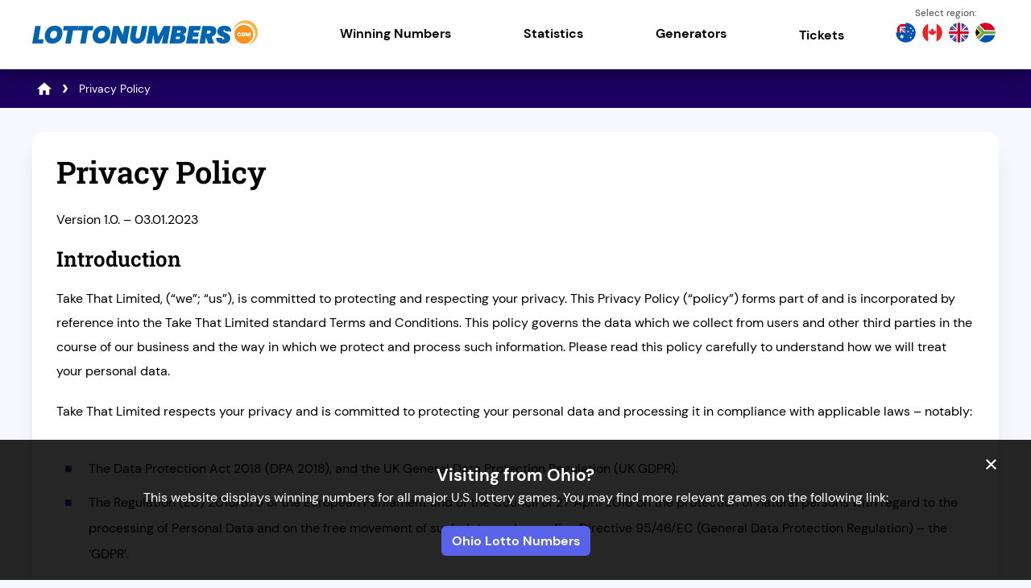

--- FILE ---
content_type: text/html; charset=utf-8
request_url: https://www.lottonumbers.com/privacy
body_size: 52997
content:
<!DOCTYPE html>
<html lang="en">
<head>

	<meta charset="utf-8">
	<title>Privacy Policy | LottoNumbers.com</title>
	<meta name="description" content="The LottoNumbers.com Privacy Policy outlines how any information you provide when using this site is protected.">
	<meta name="keywords" content="lottonumbers.com privacy policy, privacy policy">
	<meta name="author" content="LottoNumbers.com">
	<meta property="og:site_name" content="LottoNumbers.com">
	<meta name="HandheldFriendly" content="True">
	<meta name="format-detection" content="telephone=no">
	<meta name="viewport" content="width=device-width, initial-scale=1.0, maximum-scale=5">	
		
	<link rel="icon" href="/favicon.ico" type="image/x-icon" sizes="any">
	<link rel="apple-touch-icon" href="/apple-touch-icon.png">
	<meta name="msapplication-TileColor" content="#1b11a3">
	<meta name="theme-color" content="#1b11a3">
	<link rel="preload" href="/fonts/dm-sans-regular.woff2" as="font" crossorigin="anonymous">
	<link rel="preload" href="/fonts/dm-sans-700.woff2" as="font" crossorigin="anonymous">
	<link rel="preload" href="/fonts/roboto-slab.woff2" as="font" crossorigin="anonymous">
	
	<style>
		@font-face {
			font-family: font-regular; font-style: normal; font-display: swap;
			src: url(/fonts/dm-sans-regular.woff2) format("woff2"), url(/fonts/dm-sans-regular.woff) format("woff"), url(/fonts/dm-sans-regular.ttf) format("truetype");
		}
		@font-face {
			font-family: font-bold; font-style: normal; font-display: swap;
			src: url(/fonts/dm-sans-700.woff2) format("woff2"), url(/fonts/dm-sans-700.woff) format("woff"), url(/fonts/dm-sans-700.ttf) format("truetype");
		}
		@font-face {
			font-family: roboto-title; font-style: normal; font-display: swap;
			src: url(/fonts/roboto-slab.woff2) format("woff2"), url(/fonts/roboto-slab.woff) format("woff"), url(/fonts/roboto-slab.ttf) format("truetype");
		}
	</style>
	
	<link href="/includes/style?v=Z2S3yoLt4kuT_lGIW6qPrJdkv9SxhexQtTuV7Z8EXvQ1" rel="stylesheet"/>

	
	<script>
		function addLoadEvent(e){var t=window.onload;if(typeof window.onload!="function"){window.onload=e}else{window.onload=function(){if(t){t()}e()}}}
		function addScrollEvent(e){var t=window.onscroll;if(typeof window.onscroll!="function"){window.onscroll=e}else{window.onscroll=function(){if(t){t()}e()}}}
	</script>
	
	<link rel="canonical" href="https://www.lottonumbers.com/privacy">

	<script async src="https://www.googletagmanager.com/gtag/js?id=G-BLCX3L5H9B"></script>
	<script>
	  window.dataLayer = window.dataLayer || [];
	  function gtag(){dataLayer.push(arguments);}
	  gtag('js', new Date());
	  gtag('config', 'G-BLCX3L5H9B');
	</script>
	
	<script>addLoadEvent(function(){ setTimeout(function(){ document.getElementById("autoAds").src="https://pagead2.googlesyndication.com/pagead/js/adsbygoogle.js"; }, 5000); });</script>
	<script id="autoAds" data-ad-client="ca-pub-1256563260643852"></script>
	
	<!-- Start Facebook Pixel -->
    <script>
    !function(f,b,e,v,n,t,s)
    {if(f.fbq)return;n=f.fbq=function(){n.callMethod?
    n.callMethod.apply(n,arguments):n.queue.push(arguments)};
    if(!f._fbq)f._fbq=n;n.push=n;n.loaded=!0;n.version='2.0';
    n.queue=[];t=b.createElement(e);t.async=!0;
    t.src=v;s=b.getElementsByTagName(e)[0];
    s.parentNode.insertBefore(t,s)}(window,document,'script',
    'https://connect.facebook.net/en_US/fbevents.js');
    fbq('init', '935414324567659'); 
    fbq('track', 'PageView');
    </script>
    <noscript>
    <img height="1" width="1" 
    src="https://www.facebook.com/tr?id=935414324567659&ev=PageView
    &noscript=1"/>
    </noscript>
    <!-- End Facebook Pixel -->
	
</head>

<body>

<div id="wrapper">

	

	<header class="default">

		<div class="inner fx">
			
			<div class="logo">
				<a href="/" title="LottoNumbers.com" id="logo"><img src="/images/layout/logo.svg" width="280" height="39" alt="LottoNumbers.com Logo"></a>
			</div>
			<div class="navButton" onclick="navToggle();"><span></span></div>
			<div class="toggle">
				<div class="navTitle">Main Menu</div>
				<nav>
					<ul class="fx al-cn">
						<li class="sub"><span title="National Lottery Games" class="linkStyle">Winning Numbers</span><span class="expand"></span>
							<div class="subNav">
								<span class="menuHeading">National Game Results</span>
								<div class="column">
										<a href="/powerball/numbers" class="state-link usa" title="Powerball results">
											<div class="state-game">
												<p><strong>Powerball</strong><br />USA</p>
											</div>
										</a>
										<a href="/mega-millions/numbers" class="state-link usa" title="Mega Millions results">
											<div class="state-game">
												<p><strong>Mega Millions</strong><br />USA</p>
											</div>
										</a>
										<a href="/lotto-america/numbers" class="state-link usa" title="Lotto America results">
											<div class="state-game">
												<p><strong>Lotto America</strong><br />USA</p>
											</div>
										</a>
										<a href="/lucky-for-life/numbers" class="state-link usa" title="Lucky For Life results">
											<div class="state-game">
												<p><strong>Lucky For Life</strong><br />USA</p>
											</div>
										</a>
										<a href="/cash-4-life/numbers" class="state-link usa" title="Cash 4 Life results">
											<div class="state-game">
												<p><strong>Cash 4 Life</strong><br />USA</p>
											</div>
										</a>
								</div>
								<span class="menuHeading">State Game Results</span>
								<div class="column">
									<a href="/california-superlotto/numbers" class="state-link" title="California SuperLotto Plus results">
										<div class="state-game">
											<p><strong>California</strong><br />SuperLotto Plus</p>
										</div>
									</a>
									<a href="/florida-lotto/numbers" class="state-link" title="Florida Lotto results">
										<div class="state-game">
											<p><strong>Florida</strong><br />Lotto</p>
										</div>
									</a>
									<a href="/illinois-lotto/numbers" class="state-link" title="Illinois Lotto results">
										<div class="state-game">
											<p><strong>Illinois</strong><br />Lotto</p>
										</div>
									</a>
									<a href="/georgia-fantasy-5/numbers" class="state-link" title="Georgia Fantasy 5 results">
										<div class="state-game">
											<p><strong>Georgia</strong><br />Fantasy 5</p>
										</div>
									</a>
									<a href="/new-jersey-pick-6/numbers" class="state-link" title="New Jersey Pick 6 results">
										<div class="state-game">
											<p><strong>New Jersey</strong><br />Pick 6</p>
										</div>
									</a>
									<a href="/new-york-lotto/numbers" class="state-link" title="New York Lotto results">
										<div class="state-game">
											<p><strong>New York</strong><br />Lotto</p>
										</div>
									</a>
									<a href="/ohio-classic-lotto/numbers" class="state-link" title="Ohio Classic Lotto results">
										<div class="state-game">
											<p><strong>Ohio</strong><br />Classic Lotto</p>
										</div>
									</a>
									<a href="/oregon-megabucks/numbers" class="state-link" title="Oregon Megabucks results">
										<div class="state-game">
											<p><strong>Oregon</strong><br />Megabucks</p>
										</div>
									</a>
									<a href="/indiana-hoosier-lotto/numbers" class="state-link" title="Indiana Hoosier Lotto results">
										<div class="state-game">
											<p><strong>Indiana</strong><br />Hoosier Lotto</p>
										</div>
									</a>
									<a href="/michigan-lotto-47/numbers" class="state-link" title="Michigan Lotto 47 results">
										<div class="state-game">
											<p><strong>Michigan</strong><br />Lotto 47</p>
										</div>
									</a>
									<a href="/michigan-fantasy-5/numbers" class="state-link" title="Michigan Fantasy 5 results">
										<div class="state-game">
											<p><strong>Michigan</strong><br />Fantasy 5</p>
										</div>
									</a>
									<a href="/minnesota-gopher-5/numbers" class="state-link" title="Minnesota Gopher 5 results">
										<div class="state-game">
											<p><strong>Minnesota</strong><br />Gopher 5</p>
										</div>
									</a>
									<a href="/minnesota-north-5/numbers" class="state-link" title="Minnesota North 5 results">
										<div class="state-game">
											<p><strong>Minnesota</strong><br />North 5</p>
										</div>
									</a>
									<a href="/lotto-texas/numbers" class="state-link" title="Lotto Texas results">
										<div class="state-game">
											<p><strong>Texas</strong><br />Lotto Texas</p>
										</div>
									</a>
									<a href="/texas-cash-5/numbers" class="state-link" title="Texas Cash 5 results">
										<div class="state-game">
											<p><strong>Texas</strong><br />Cash 5</p>
										</div>
									</a>
									<a href="/texas-two-step/numbers" class="state-link" title="Texas Two Step results">
										<div class="state-game">
											<p><strong>Texas</strong><br />Two Step</p>
										</div>
									</a>
									<a href="/virginia-bank-a-million/numbers" class="state-link" title="Virginia Bank A Million results">
										<div class="state-game">
											<p><strong>Virginia</strong><br />Bank A Million</p>
										</div>
									</a>
									<a href="/virginia-cash-5/numbers" class="state-link" title="Virginia Cash 5 results">
										<div class="state-game">
											<p><strong>Virginia</strong><br />Cash 5</p>
										</div>
									</a>
									<a href="/virginia-pick-3/numbers" class="state-link" title="Virginia Pick 3 results">
										<div class="state-game">
											<p><strong>Virginia</strong><br />Pick 3</p>
										</div>
									</a>
									<a href="/virginia-pick-4/numbers" class="state-link" title="Virginia Pick 4 results">
										<div class="state-game">
											<p><strong>Virginia</strong><br />Pick 4</p>
										</div>
									</a>
									<a href="/virginia-cash-5/numbers" class="state-link" title="Virginia Cash 5 results">
										<div class="state-game">
											<p><strong>Virginia</strong><br />Pick 5</p>
										</div>
									</a>
									<a href="/virginia-cash-pop/numbers" class="state-link" title="Virginia Cash Pop results">
										<div class="state-game">
											<p><strong>Virginia</strong><br />Cash Pop</p>
										</div>
									</a>
								</div>
							</div>
						</li>
						<li class="sub"><span title="Statistics" class="linkStyle">Statistics</span><span class="expand"></span>
							<div class="subNav">
								<span class="menuHeading">National Game Statistics</span>
								<div class="column">
										<a href="/powerball/statistics" class="state-link usa" title="Powerball Statistics">
											<div class="state-game">
												<p><strong>Powerball</strong><br />USA</p>
											</div>
										</a>
										<a href="/mega-millions/statistics" class="state-link usa" title="Mega Millions Statistics">
											<div class="state-game">
												<p><strong>Mega Millions</strong><br />USA</p>
											</div>
										</a>
										<a href="/lotto-america/statistics" class="state-link usa" title="Lotto America Statistics">
											<div class="state-game">
												<p><strong>Lotto America</strong><br />USA</p>
											</div>
										</a>
										<a href="/lucky-for-life/statistics" class="state-link usa" title="Lucky For Life Statistics">
											<div class="state-game">
												<p><strong>Lucky For Life</strong><br />USA</p>
											</div>
										</a>
										<a href="/cash-4-life/statistics" class="state-link usa" title="Cash 4 Life Statistics">
											<div class="state-game">
												<p><strong>Cash 4 Life</strong><br />USA</p>
											</div>
										</a>
								</div>
								<span class="menuHeading">State Game Statistics</span>
								<div class="column">
									<a href="/california-superlotto/statistics" class="state-link" title="California SuperLotto Plus Statistics">
										<div class="state-game">
											<p><strong>California</strong><br />SuperLotto Plus</p>
										</div>
									</a>
									<a href="/florida-lotto/statistics" class="state-link" title="Florida Lotto Statistics">
										<div class="state-game">
											<p><strong>Florida</strong><br />Lotto</p>
										</div>
									</a>
									<a href="/illinois-lotto/statistics" class="state-link" title="Illinois Lotto Statistics">
										<div class="state-game">
											<p><strong>Illinois</strong><br />Lotto</p>
										</div>
									</a>
									<a href="/georgia-fantasy-5/statistics" class="state-link" title="Georgia Fantasy 5 Statistics">
										<div class="state-game">
											<p><strong>Georgia</strong><br />Fantasy 5</p>
										</div>
									</a>
									<a href="/new-jersey-pick-6/statistics" class="state-link" title="New Jersey Pick 6 Statistics">
										<div class="state-game">
											<p><strong>New Jersey</strong><br />Pick 6</p>
										</div>
									</a>
									<a href="/new-york-lotto/statistics" class="state-link" title="New York Lotto Statistics">
										<div class="state-game">
											<p><strong>New York</strong><br />Lotto</p>
										</div>
									</a>
									<a href="/ohio-classic-lotto/statistics" class="state-link" title="Ohio Classic Lotto Statistics">
										<div class="state-game">
											<p><strong>Ohio</strong><br />Classic Lotto</p>
										</div>
									</a>
									<a href="/oregon-megabucks/statistics" class="state-link" title="Oregon Megabucks Statistics">
										<div class="state-game">
											<p><strong>Oregon</strong><br />Megabucks</p>
										</div>
									</a>
									<a href="/indiana-hoosier-lotto/statistics" class="state-link" title="Indiana Hoosier Lotto Statistics">
										<div class="state-game">
											<p><strong>Indiana</strong><br />Hoosier Lotto</p>
										</div>
									</a>
									<a href="/michigan-lotto-47/statistics" class="state-link" title="Michigan Lotto 47 Statistics">
										<div class="state-game">
											<p><strong>Michigan</strong><br />Lotto 47</p>
										</div>
									</a>
									<a href="/michigan-fantasy-5/statistics" class="state-link" title="Michigan Fantasy 5 Statistics">
										<div class="state-game">
											<p><strong>Michigan</strong><br />Fantasy 5</p>
										</div>
									</a>
									<a href="/minnesota-gopher-5/statistics" class="state-link" title="Minnesota Gopher 5 Statistics">
										<div class="state-game">
											<p><strong>Minnesota</strong><br />Gopher 5</p>
										</div>
									</a>
									<a href="/minnesota-north-5/statistics" class="state-link" title="Minnesota North 5 Statistics">
										<div class="state-game">
											<p><strong>Minnesota</strong><br />North 5</p>
										</div>
									</a>
									<a href="/lotto-texas/statistics" class="state-link" title="Lotto Texas Statistics">
										<div class="state-game">
											<p><strong>Texas</strong><br />Lotto Texas</p>
										</div>
									</a>
									<a href="/texas-cash-5/statistics" class="state-link" title="Texas Cash 5 Statistics">
										<div class="state-game">
											<p><strong>Texas</strong><br />Cash 5</p>
										</div>
									</a>
									<a href="/texas-two-step/statistics" class="state-link" title="Texas Two Step Statistics">
										<div class="state-game">
											<p><strong>Texas</strong><br />Two Step</p>
										</div>
									</a>
									<a href="/virginia-bank-a-million/statistics" class="state-link" title="Virginia Bank A Million Statistics">
										<div class="state-game">
											<p><strong>Virginia</strong><br />Bank A Million</p>
										</div>
									</a>
									<a href="/virginia-cash-5/statistics" class="state-link" title="Virginia Cash 5 Statistics">
										<div class="state-game">
											<p><strong>Virginia</strong><br />Cash 5</p>
										</div>
									</a>
									<a href="/virginia-pick-3/statistics" class="state-link" title="Virginia Pick 3 Statistics">
										<div class="state-game">
											<p><strong>Virginia</strong><br />Pick 3</p>
										</div>
									</a>
									<a href="/virginia-pick-4/statistics" class="state-link" title="Virginia Pick 4 Statistics">
										<div class="state-game">
											<p><strong>Virginia</strong><br />Pick 4</p>
										</div>
									</a>
									<a href="/virginia-cash-5/statistics" class="state-link" title="Virginia Cash 5 Statistics">
										<div class="state-game">
											<p><strong>Virginia</strong><br />Cash 5</p>
										</div>
									</a>
									<a href="/virginia-cash-pop/statistics" class="state-link" title="Virginia Cash Pop Statistics">
										<div class="state-game">
											<p><strong>Virginia</strong><br />Cash Pop</p>
										</div>
									</a>
								</div>
							</div>
						</li>
						<li class="sub"><span title="Generators" class="linkStyle">Generators</span><span class="expand"></span>
							<div class="subNav">
								<span class="menuHeading">National Game Number Generators</span>
								<div class="column">
										<a href="/powerball/number-generator" class="state-link usa" title="Powerball Generator">
											<div class="state-game">
												<p><strong>Powerball</strong><br />USA</p>
											</div>
										</a>
										<a href="/mega-millions/number-generator" class="state-link usa" title="Mega Millions Generator">
											<div class="state-game">
												<p><strong>Mega Millions</strong><br />USA</p>
											</div>
										</a>
										<a href="/lotto-america/number-generator" class="state-link usa" title="Lotto America Generator">
											<div class="state-game">
												<p><strong>Lotto America</strong><br />USA</p>
											</div>
										</a>
										<a href="/lucky-for-life/number-generator" class="state-link usa" title="Lucky For Life Generator">
											<div class="state-game">
												<p><strong>Lucky For Life</strong><br />USA</p>
											</div>
										</a>
										<a href="/cash-4-life/number-generator" class="state-link usa" title="Cash 4 Life Generator">
											<div class="state-game">
												<p><strong>Cash 4 Life</strong><br />USA</p>
											</div>
										</a>
								</div>
								<span class="menuHeading">State Game Number Generators</span>
								<div class="column">
									<a href="/california-superlotto/number-generator" class="state-link" title="California SuperLotto Plus Generator">
										<div class="state-game">
											<p><strong>California</strong><br />SuperLotto Plus</p>
										</div>
									</a>
									<a href="/florida-lotto/number-generator" class="state-link" title="Florida Lotto Generator">
										<div class="state-game">
											<p><strong>Florida</strong><br />Lotto</p>
										</div>
									</a>
									<a href="/illinois-lotto/number-generator" class="state-link" title="Illinois Lotto Generator">
										<div class="state-game">
											<p><strong>Illinois</strong><br />Lotto</p>
										</div>
									</a>
									<a href="/georgia-fantasy-5/number-generator" class="state-link" title="Georgia Fantasy 5 Generator">
										<div class="state-game">
											<p><strong>Georgia</strong><br />Fantasy 5</p>
										</div>
									</a>
									<a href="/new-jersey-pick-6/number-generator" class="state-link" title="New Jersey Pick 6 Generator">
										<div class="state-game">
											<p><strong>New Jersey</strong><br />Pick 6</p>
										</div>
									</a>
									<a href="/new-york-lotto/number-generator" class="state-link" title="New York Lotto Generator">
										<div class="state-game">
											<p><strong>New York</strong><br />Lotto</p>
										</div>
									</a>
									<a href="/ohio-classic-lotto/number-generator" class="state-link" title="Ohio Classic Lotto Generator">
										<div class="state-game">
											<p><strong>Ohio</strong><br />Classic Lotto</p>
										</div>
									</a>
									<a href="/oregon-megabucks/number-generator" class="state-link" title="Oregon Megabucks Generator">
										<div class="state-game">
											<p><strong>Oregon</strong><br />Megabucks</p>
										</div>
									</a>
									<a href="/indiana-hoosier-lotto/number-generator" class="state-link" title="Indiana Hoosier Lotto Generator">
										<div class="state-game">
											<p><strong>Indiana</strong><br />Hoosier Lotto</p>
										</div>
									</a>
									<a href="/michigan-lotto-47/number-generator" class="state-link" title="Michigan Lotto 47 Generator">
										<div class="state-game">
											<p><strong>Michigan</strong><br />Lotto 47</p>
										</div>
									</a>
									<a href="/michigan-fantasy-5/number-generator" class="state-link" title="Michigan Fantasy 5 Generator">
										<div class="state-game">
											<p><strong>Michigan</strong><br />Fantasy 5</p>
										</div>
									</a>
									<a href="/minnesota-gopher-5/number-generator" class="state-link" title="Minnesota Gopher 5 Generator">
										<div class="state-game">
											<p><strong>Minnesota</strong><br />Gopher 5</p>
										</div>
									</a>
									<a href="/minnesota-north-5/number-generator" class="state-link" title="Minnesota North 5 Generator">
										<div class="state-game">
											<p><strong>Minnesota</strong><br />North 5</p>
										</div>
									</a>
									<a href="/lotto-texas/number-generator" class="state-link" title="Lotto Texas Generator">
										<div class="state-game">
											<p><strong>Texas</strong><br />Lotto Texas</p>
										</div>
									</a>
									<a href="/texas-cash-5/number-generator" class="state-link" title="Texas Cash 5 Generator">
										<div class="state-game">
											<p><strong>Texas</strong><br />Cash 5</p>
										</div>
									</a>
									<a href="/texas-two-step/number-generator" class="state-link" title="Texas Two Step Generator">
										<div class="state-game">
											<p><strong>Texas</strong><br />Two Step</p>
										</div>
									</a>
									<a href="/virginia-bank-a-million/number-generator" class="state-link" title="Virginia Bank A Million Generator">
										<div class="state-game">
											<p><strong>Virginia</strong><br />Bank A Million</p>
										</div>
									</a>
									<a href="/virginia-cash-5/number-generator" class="state-link" title="Virginia Cash 5 Generator">
										<div class="state-game">
											<p><strong>Virginia</strong><br />Cash 5</p>
										</div>
									</a>
									<a href="/virginia-pick-3/number-generator" class="state-link" title="Virginia Pick 3 Generator">
										<div class="state-game">
											<p><strong>Virginia</strong><br />Pick 3</p>
										</div>
									</a>
									<a href="/virginia-pick-4/number-generator" class="state-link" title="Virginia Pick 4 Generator">
										<div class="state-game">
											<p><strong>Virginia</strong><br />Pick 4</p>
										</div>
									</a>
									<a href="/virginia-cash-5/number-generator" class="state-link" title="Virginia Cash 5 Generator">
										<div class="state-game">
											<p><strong>Virginia</strong><br />Pick 5</p>
										</div>
									</a>
									<a href="/virginia-cash-pop/number-generator" class="state-link" title="Virginia Cash Pop Generator">
										<div class="state-game">
											<p><strong>Virginia</strong><br />Cash Pop</p>
										</div>
									</a>
								</div>
							</div>
						</li>
						<li><a href="/tickets" title="Buy Lottery Tickets Online">Tickets</a></li>
					</ul>
					<div class="nav-flags">
						<a href="https://au.lottonumbers.com/" title="Australia Lotto Numbers" class="au-flag"><img src="/images/layout/nav/australia-flag.png" alt="AU"></a>
						<a href="https://ca.lottonumbers.com/" title="Canada Lotto Numbers" class="ca-flag"><img src="/images/layout/nav/canada-flag.png" alt="CA"></a>
						<a href="https://uk.lottonumbers.com/" title="UK Lotto Numbers" class="uk-flag"><img src="/images/layout/nav/uk-flag.png" alt="UK"></a>
						<a href="https://za.lottonumbers.com/" title="South Africa Lotto Numbers" class="za-flag"><img src="/images/layout/nav/south-africa-flag.png" alt="ZA"></a>
					</div>
				</nav>
			</div>
		</div>
	</header>
	
	<div id="main-content">

<div class="breadcrumb">
	<ol id="breadcrumb" itemscope itemtype="http://schema.org/BreadcrumbList">
		<li itemprop="itemListElement" itemscope itemtype="http://schema.org/ListItem"><a href="/" title="Latest UK Lottery Results" itemprop="item"><span itemprop="name">UK Lotto</span></a><meta itemprop="position" content="1"></li>
		<li>Privacy Policy</li>
	</ol>
</div>

<div id="content" class="fullPage">
	<div class="gen-box border">
	
		<h1>Privacy Policy</h1>

		<p>Version 1.0. – 03.01.2023</p>

		<h2>Introduction</h2>

		<p>Take That Limited, (“we”; “us”), is committed to protecting and respecting your privacy. This Privacy Policy (“policy”) forms part of and is incorporated by reference into the Take That Limited standard Terms and Conditions. This policy governs the data which we collect from users and other third parties in the course of our business and the way in which we protect and process such information. Please read this policy carefully to understand how we will treat your personal data.</p>

		<p>Take That Limited respects your privacy and is committed to protecting your personal data and processing it in compliance with applicable laws – notably:</p>
		<ul class="bullet">
			<li>The Data Protection Act 2018 (DPA 2018), and the UK General Data Protection Regulation (UK GDPR).</li>
			<li>The Regulation (EU) 2016/679 of the European Parliament and of the Council of 27 April 2016 on the protection of natural persons with regard to the processing of Personal Data and on the free movement of such data, and repealing Directive 95/46/EC (General Data Protection Regulation) – the ‘GDPR’.</li>
		</ul>
 
		<p>This Privacy Policy will inform you as to how we process your personal data when you visit our website and/or use our services and tell you about your privacy rights and how the law protects you. </p>

		<p>CONTENTS OF THIS PRIVACY POLICY:</p>

		<p><strong>1.	DATA CONTROLLER</strong></p>
		<ul class="bullet">
			<li>Scope of this Privacy Policy</li>
			<li>Controller</li>
			<li>Contact Details</li>
			<li>Changes to the Privacy Policy</li>
		</ul>
		<p><strong>2.	THE DATA WE COLLECT ABOUT YOU</strong></p>
		<ul class="bullet">
			<li>Personal Data</li>
			<li>Data disclosed by You</li>
			<li>Special Categories of Personal Data</li>
			<li>If You Fail to Provide Data</li>
		</ul>
		<p><strong>3.	PURPOSES AND LEGAL BASIS</strong></p>
		<ul class="bullet">
			<li>General Purposes</li>
			<li>Purposes and Legal Basis</li>
		</ul>
		<p><strong>4.	RETENTION PERIOD</strong></p>
		<p><strong>5.	DATA PROCESSORS</strong></p>
		<ul class="bullet">
			<li>Authorised Disclosures</li>
		</ul>
		<p><strong>6.	INTERNATIONAL TRANSFERS</strong></p>
		<p><strong>7.	SECURITY</strong></p>
		<p><strong>8.	YOUR RIGHTS UNDER DATA PROTECTION LAWS</strong></p>
		<ul class="bullet">
			<li>Right of Access</li>
			<li>Right to Rectification</li>
			<li>Right to Erasure (The Right to be Forgotten)</li>
			<li>Right to Data Restriction</li>
			<li>Right to Data Portability</li>
			<li>Right to Object</li>
			<li>Right to Lodge a Complaint</li>
			<li>Identification</li>
			<li>Time Limit to Response to Your Requests</li>
		</ul>
		<p><strong>9.	COOKIES</strong></p>

		<h2>1.	DATA CONTROLLER</h2>

		<p><strong>1.1.	SCOPE OF THIS PRIVACY POLICY</strong></p>

		<p>This privacy policy aims to give you information on how We collect and process your personal data through or in conjunction with your use of this website and Our Services.</p>
		<p>This Privacy Policy stipulates details and conditions of collecting and processing your Personal Details and provides you with information in terms of articles 12 and 13 of the and 20 of General Data Protection Regulation (GDPR). </p>

		<p>This website is not intended for children and we do not knowingly collect data relating to children.</p>

		<p><strong>1.2.	CONTROLLER</strong></p>

		<p>Take That Limited is the controller and responsible for your personal data (referred to as "We", “we”, "us" or "our" in this Privacy Policy).</p>

		<p>We have appointed a data protection officer (DPO) who is responsible for overseeing questions in relation to this privacy notice. If you have any questions about this privacy notice, including any requests to exercise rights please contact Us or the DPO using the details set out below.</p>

		<p><strong>1.3.	CONTACT DETAILS</strong></p>

		<p>Although Our goal is to always be as clear and transparent as possible, We strongly encourage You to contact Us for any clarification You may need. </p>

		<p>Our full details are:</p>

		<p>Email address: dpo@takethat.co.uk Postal address: The London Office, 167-169 Great Portland Street, 5th Floor, London, W1W 5PF</p>

		<p><strong>1.4.	CHANGES TO THE PRIVACY POLICY</strong></p>

		<p>Any changes we may make to our Privacy Policy in the future will be posted on this page and on our website. Please check this page occasionally to ensure you are happy with any changes.</p>

		<p>If you have any questions about our privacy policy, or if you want to request information about our privacy policy, please contact us at dpo@takethat.co.uk or in writing at the address set out on the Contact Us page of the website.</p>

		<h2>2.	THE DATA WE COLLECT ABOUT YOU</h2>

		<p><strong>2.1.	Personal Data</strong>: means any information that identifies You as an individual or that relates to an identifiable individual.</p>

		<p>Whenever it is not possible or feasible for Us to make use of anonymous and/or anonymised data (in a manner that does not identify any Users of the Site or customers of Our services), We are nevertheless committed to protecting Your privacy and the security of Your Personal Data at all times. </p>

		<p><strong>2.2.	Data Disclosed by You</strong>: We collect from You, through interaction with You or through Your interaction with Us or our Services different kinds of personal data about you which we have grouped together follows:</p>

		<p>a.	Registration Data provided by you when you register on the Website including display name (chosen by you).</p>
		<p>b.	Contact Data includes your email address and residential address.</p>
		<p>c.	Log in Data includes internet protocol (IP) address, your logins, browser and operating system on the devices you use to access our Services. </p>
		<p>d.	Analytics data include various data provided by you or observed with respect to your use of our Website and Services such as your browser data, referring site URLs, time or usage information, Website preferences and settings, . Certain in-formation is collected using cookies and/or similar tracking technology – please see further section “Cookies”.</p>

		<p><strong>2.3.	Special categories of Personal Data</strong></p>

		<p>We do not collect any Special Categories of Personal Data about you (this includes details about your race or ethnicity, religious or philosophical beliefs, sex life, sexual orientation, political opinions, trade union membership, information about your health and genetic and biometric data). Nor do we collect any information about criminal convictions and offences. However, we may not exclude that You send us such data in communication with Us.</p>

		<p><strong>2.4.	If You Fail To Provide Personal Data</strong></p>

		<p>Where we need to collect personal data by law, or under the terms of a contract we have with you and you fail to provide that data when requested, we may not be able to perform the contract we have or are trying to enter into with you (for example, to provide you with Our Services). </p>

		<h2>3.	PURPOSES AND LEGAL BASIS</h2>

		<p><strong>3.1.	General Purposes</strong></p> 

		<p>We will only use your personal data when the law allows us to. Most commonly, we will use your personal data in the following circumstances:</p>
		<ul class="bullet">
			<li>To allow You access and use of the Website</li>
			<li>For identification and verification proposes </li>
			<li>for analytics purposes</li>
		</ul>
		<p><strong>3.2.	Purposes and Legal Basis</strong></p>

		<p>We have set out below, in a table format, a description of all the ways we plan to use your personal data, and which of the legal bases we rely on to do so. We have also identified what our legitimate interests are where appropriate. Note that we may process your personal data for more than one lawful ground depending on the specific purpose for which we are using your data. Please Contact us if you need details about the specific legal ground we are relying on to process your personal data where more than one ground has been set out in the table below.</p>

		<table class="table mobFormat">
			<thead>
				<tr>
					<th>Purpose</th>
					<th>Data Category</th>
					<th>Legal Basis</th>
				</tr>
			</thead>
			<tbody>
				<tr>
					<td data-title="Purpose">To register you as a new user of the website</td>
					<td data-title="Data Category">Registration Data</td>
					<td data-title="Legal Basis">Legitimate Interest (to offer you access to certain content and functionality on our website, such as posting comments on our forum)</td>
				</tr>
				<tr>
					<td data-title="Purpose">To enable you to make use of the forum and other functionality of our website </td>
					<td data-title="Data Category">Registration Data</td>
					<td data-title="Legal Basis">Legitimate Interest (to offer you access to certain content and functions on our website, such as posting on our forum)</td>
				</tr>
				<tr>
					<td data-title="Purpose">Commercial business analyses for the creation of standard, periodical as well as ad hoc reports.</td>
					<td data-title="Data Category">Log In Data, Analytics Data, (data are pseudonymised)</td>
					<td data-title="Legal Basis">Legitimate interest (to develop our products/services and grow our business)</td>
				</tr>
				<tr>
					<td data-title="Purpose">Web Analytics</td>
					<td data-title="Data Category">Log In Data, Analytics Data, (data are pseudonymised)</td>
					<td data-title="Legal Basis">Legitimate interest (to develop our products/services and grow our business)</td>
				</tr>
				<tr>
					<td data-title="Purpose">To eliminate spam from our forum.</td>
					<td data-title="Data Category">Registration data, Analytics Data, Login Data</td>
					<td data-title="Legal Basis">Legitimate Interest (to improve our website)</td>
				</tr>
			</tbody>
		</table>

		<h2>4.	RETENTION PERIOD</h2>

		<p>We will only retain your personal data for as long as necessary to fulfil the purposes we collected it for, including for the purposes of satisfying any legal, accounting, or reporting requirements.</p>

		<p>The criteria We use to determine what is ‘necessary’ depends on the nature of the particular personal data in question.</p> 

		<p>For the avoidance of doubt we will normally keep your data for a period no longer than five (5) years, unless required to hold your data for a longer period for regulatory purposes.</p>

		<p>Where Your personal data is no longer required by Us, We will either securely delete or anonymise the personal data in question.</p>

		<h2>5.	DATA PROCESSORS</h2>

		<p><strong>5.1.</strong> As Take That Ltd business partners, suppliers or service providers are responsible for certain parts of the overall functioning or operation of the Website, Personal Data are processed also by them for the abovementioned purposes on behalf of Take That Ltd.</p>

		<p>We require all third parties to respect the security of your personal data and to treat it in accordance with the law. We do not allow our third-party service providers to use your personal data for their own purposes and only permit them to process your personal data for specified purposes and in accordance with our instructions.</p>

		<p><strong>5.2. Authorised Disclosure</strong>: If You are suspected to have breached our Terms and Conditions or any applicable laws (for example when we suspect that a crime may have been committed), or for the purpose of preventing, detecting or surpassing fraud Take That Ltd has a right to:</p>
		<ul class="bullet">
			<li>forward Your Personal Data to the government authorities; </li>
			<li>share Your Personal Data with relevant law enforcement and/or crime investigation bodies and assist the same with any type of investigation into Your actions.</li>
			<li>Use your Personal Data for the purpose of response to any Court subpoena or order or similar official request for Personal Data; or </li>
		</ul>

		<h2>6.	INTERNATIONAL TRANSFERS</h2>

		<p>We will only transfer your personal data to countries which are considered as providing an adequate level of legal protection or where alternative arrangements are in place to protect your rights.</p>

		<p>We may transfer your personal data outside the EEA in the unlikely event that we receive a legal request from a foreign law enforcement body. All requests for information we receive from these bodies will be carefully checked before personal data is transferred.</p>

		<p>We may use remote website server hosts to provide and maintain some aspects of our service and website, which may be based outside the EEA (in “the cloud”). Your personal data may also be processed by staff operating outside the EEA or one of our service providers located in a country outside of the EEA. Transfers to service providers outside of the EEA will be protected by contractual commitments and, where appropriate, further assurances, such as certification schemes (including the EU-US Privacy Shield for the protection of personal data transferred from the EU to the US and accessed in the US where we believe it is appropriate to do so from time to time). In all cases we will take steps with the aim of ensuring that your privacy rights continue to be protected, as outlined in this privacy policy and in accordance with the GDPR and other applicable laws.</p>

		<p>You have the right to ask for more information about the safeguards we have put in place as mentioned above.</p>

		<h2>7.	SECURITY</h2>

		<p>We have put in place appropriate technical and organizational security measures to prevent your personal data from being accidentally lost, used or accessed in an unauthorised way, altered or disclosed. In addition, we limit access to your personal data to those employees, agents, contractors and other third parties who have a business need to know. They will only process your personal data on our instructions and they are subject to a duty of confidentiality.</p>

		<p>We have put in place procedures to deal with any suspected personal data breach and will notify you and any applicable regulator of a breach where we are legally required to do so.</p>

		<h2>8.	 YOUR RIGHTS UNDER THE DATA PROTECTION LAWS </h2>

		<p><strong>8.1. Your Right of Access</strong></p>
		<p>You may, at any time, with reasonable intervals, request Us to confirm whether or not We are processing personal data that concerns You and, if We are, you shall have the right to access that personal data and to the following information:</p>
		<ul class="bullet">
			<li>what personal data We have,</li> 
			<li>why We process them, </li> 
			<li>who We disclose them to, </li> 
			<li>how long We intend on keeping them for (where possible), </li> 
			<li>whether We transfer them abroad and the safeguards We take to protect them, </li> 
			<li>what Your rights are, </li> 
			<li>how You can make a complaint, </li> 
			<li>where We got Your personal data from and </li> 
			<li>whether We have carried out any automated decision-making (including profiling) as well as related information.</li> 
		</ul>

		<p>Upon request, We shall (without adversely affecting the rights and freedoms of others including Our own) provide You with a copy of the personal data undergoing processing within one month of receipt of the request, which period may be extended by two months where necessary, taking into account the complexity and number of the requests. We shall inform You of any such extension within one month of receipt of the request, together with the reasons for the delay.</p>

		<p><strong>8.2. The Right to Rectification</strong></p>
		<p>Although all reasonable efforts will be made to keep Your Personal Data updated, you are kindly requested to inform Us promptly. With respect to your residential address and phone number, you can notify us of the change by amending Your profile of any changes to Your Personal Data. If the change pertains to data that cannot be amended by changing your profile, please contact us. To this end You have the right to ask Us to rectify inaccurate personal data and to complete incomplete personal data concerning You. We may seek to verify the accuracy of the data before rectifying it.</p>

		<p><strong>8.3. The Right to Erasure (The Right to be Forgotten)</strong></p>
		<p>You have the right to ask Us to delete Your personal data and We shall comply without undue delay but only where:</p>
		<ul class="bullet">
			<li>The personal data are no longer necessary for the purposes for which they were collected; or</li>
			<li>You have withdrawn Your consent (in those instances where We process on the basis of Your consent) and We have no other legal ground to process Your personal data; or</li>
			<li>You shall have successfully exercised Your right to object (as explained below); or</li>
			<li>Your personal data shall have been processed unlawfully; or </li>
			<li>There exists a legal obligation to which We are subject; or</li>
			<li>Special circumstances exist in connection with certain children’s rights.</li>
		</ul>
		<p>In any case, We shall not be legally bound to comply with Your erasure request if the processing of Your personal data is necessary:</p>
		<ul class="bullet">
			<li>for compliance with a legal obligation to which We are subject (including but not limited to Our data retention obligations); or</li>
			<li>for the establishment, exercise or defence of legal claims.</li>
		</ul>

		<p><strong>8.4. The Right to Data Restriction</strong></p>

		<p>You have the right to ask Us to restrict (that is, store but not further process) Your personal data but only where:</p>
		<ul class="bullet">
			<li>The accuracy of Your personal data is contested (see the right to data rectification above), for a period enabling Us to verify the accuracy of the personal data; or</li>
			<li>The processing is unlawful, and You oppose the erasure of Your personal data; or</li>
			<li>We no longer need the personal data for the purposes for which they were collected but You need the personal data for the establishment, exercise or defence of legal claims; or</li>
			<li>You exercised Your right to object and verification of Our legitimate grounds to override Your objection is pending.</li>
		</ul>

		<p>Following Your request for restriction, except for storing Your personal data, We may only process Your personal data:</p>
		<ul class="bullet">
			<li>Where We have Your consent; or</li>
			<li>For the establishment, exercise or defence of legal claims; or</li>
			<li>For the protection of the rights of another natural or legal person; or</li>
			<li>For reasons of important public interest.</li>
		</ul>

		<p>You may request the restriction by contacting us.</p>

		<p><strong>8.5. The Right to Data</strong> </p>
		<p>With effect from May 25, 2018, you have the right, in certain circumstances, to obtain personal data you have provided us with, in a structured, commonly used and machine-readable format, and to reuse it elsewhere or ask us to transfer this to a third party of your choice.</p>
 
		<p><strong>8.6. The Right to Object</strong></p>
		<p>When the processing is necessary for the purposes of the legitimate interests pursued by Us or by a third party You shall have the right to object to processing of Your personal data by Us.</p>
		<p>When Your data is processed for direct marketing purposes, You have the right to object at any time to the processing of Your personal data, which includes profiling to the extent that it is related to such direct marketing.</p>
		<p><strong>8.7. The Right to Lodge a Complaint</strong></p>
		<p>You also have the right to lodge complaints with the appropriate Data Protection Supervisory Authority. The competent authority in United Kingdom is Information Commissioner’s Office (ICO). We kindly ask that You please attempt to resolve any issues You may have with Us first (even though, as stated above, You have a right to contact the competent authority at any time). </p> 
		<p><strong>8.8. Identification</strong></p>
		<p>When exercising your rights by contacting us, we may need to request specific information from you to help us confirm your identity and ensure your right to access your personal data (or to exercise any of your other rights). This is a security measure to ensure that personal data is not disclosed to any person who has no right to receive it. We may also contact you to ask you for further information in relation to your request to speed up our response.</p>
		<p><strong>8.9. Time Limit to Respond to Your Requests</strong></p>

		<p>We try to respond to all legitimate requests within one month. Occasionally it may take us longer than a month if your request is particularly complex or you have made a number of requests. In this case, we will notify you and keep you updated.</p>

		<h2>9. COOKIES</h2>
		<p>Our site uses cookies, for further information on what cookies are and which cookies we use, please read our <a href="/cookies" title="LottoNumbers.com Cookie Policy">Cookies Policy</a>.</p>

	</div>
</div>



		</div>

		<footer>
			<div class="inner">
				<div class="fx jc-bt al-cn">
					<div class="footer-logo"><a href="/" title ="LottoNumbers.com"><img src="/images/layout/logo-white.svg" width="280" height="39" alt="LottoNumbers.com Logo"></a></div>
					<p class="age">Players must be 18 or over to participate in online lotteries.</p>
				</div>

				<div class="smallbits">
					<p>The content and operations of this website have not been approved or endorsed by Powerball or Mega Millions or any other State Lottery.<br /><strong>Material Copyright &copy; 2026</strong></p>
					<ul class="links-details">
						<li><a href="/contact" title="Contact LottoNumbers.com">Contact Us</a></li>
						<li><a href="/cookies" title="Cookie Policy">Cookies</a></li>
						<li><a href="/disclaimer" title="Disclaimer">Disclaimer</a></li>
						<li><a href="/privacy" title="Privacy">Privacy</a></li>
						<li><a href="/sitemap" title="Sitemap">Sitemap</a></li>
						<li><a href="/terms-and-conditions" title="Terms and Conditions">Terms & Conditions</a></li>
					</ul>
				</div>
			</div>
		</footer>
	</div>

	
		<div class="modal" id="outsideLocation">
			<div style="font-size: 1.3em;">
				
					<strong>Visiting from Ohio?</strong>
				
			</div>
			<p>This website displays winning numbers for all major U.S. lottery games. You may find more relevant games on the following link:</p>
			
				<a href="https://ohio.lottonumbers.com/" title="Ohio Lotto Numbers" class="site-link">Ohio Lotto Numbers</a>
			
			<div onclick="closeModal(this); setCookie('LocationPopup')" title="Close" class="modalClose">&times;</div>
		</div>
		<script>
			addLoadEvent(function () { setTimeout(function () { openModal("LocationPopup"); }, 1000); });
		</script>
	

	<script>
		if(false)
		{
			document.addEventListener("DOMContentLoaded", function () {
				const closeButton = document.querySelector(".modalClose");
				const jackpotBox = document.querySelector(".jackpotBox");
				if (closeButton && jackpotBox) {
					closeButton.addEventListener("click", function () {
						setTimeout(function () {
							jackpotBox.classList.add("active");
							setCookie("PromoShown", "True", 1)
						}, 2000);
					});
				}
				
					jackpotBox.classList.add("active");
					
			});
		}
	</script>
	<style>
		.jackpotBox {display:none}
		.jackpotBox.active {display:block; opacity:0; position:relative; z-index:99; animation:jackpotBoxAppear; animation-duration:1s; animation-fill-mode:forwards;}
		@keyframes jackpotBoxAppear {100% {opacity:1;}}
	</style>
	<div onclick="closeModal(this); setCookie('LocationPopup')" title="Close" class="modalClose">&times;</div>

	<div class="jackpotBox">
		

<style>
	#jackpotPromo-inner {
		background: url('[data-uri]') no-repeat  top center, linear-gradient(to right, #c81818 0%,#cc105d 100%);
		position: relative; width: 100%;  margin: auto; display: flex; text-decoration: none; justify-content:center;padding:40px 0; align-items:center; background-size: contain;
	}
	#jackpotPromo {position: fixed; width: 100%; z-index: 9999; color: #FFF; transition:all ease .2s; left: 0;}
	#jackpotPromo .dateT {font: normal 18px/20px arial; text-align: center; color: #FD0;}
	#jackpotPromo .jackpotT {letter-spacing: -1px; font: bold 64px/64px arial; text-align: center;}
	#jackpotPromo .imgBox {margin-right:30px; padding: 10px 20px 16px;}
	#jackpotPromo .imgBox svg {width: 180px;}
	#jackpotPromo .cta-btn {margin-left:30px; background: #FD0; color: #333; padding: 10px 20px; line-height: 24px; font-size: 22px; text-decoration: none; font-family: arial; font-weight: bold;}
	#jackpotPromo-close {
		background: #000; position: absolute; top: -15px; right: 20px; height: 30px; width: 30px;
		border-radius: 20px; text-align: center; color: #FFF; font: bold 20px/30px arial, sans-serif; cursor: pointer; z-index: 999;
	}
	#jackpotPromo.active {opacity:1; visibility:visible; transition:all ease .2s;}
	#jackpotPromo .slide { opacity:0; visibility:hidden; transform:translateY(20px); transition:all ease .2s;}
	#jackpotPromo .slide.active { opacity:1; visibility:visible; transform:translateY(0);}
	#jackpotPromo .elem1, #jackpotPromo .elem2 {display:flex; align-items:center;}
	#jackpotPromo-closeInner {background-color: #000; position: relative; float: right; width: 20px; height: 20px; font-size: 18px; border-radius: 20px; text-align: center;}
	#jackpotPromo .timerBoxT {display:flex; flex-direction:column; align-items:center; justify-content:center;margin:0 0 0 30px;}
	#jackpotPromo .timerBoxT .titleT {font-weight: bold; font-size: 1.2em; margin-bottom: 5px;}
	#jackpotPromo .timerBoxT ul {display:flex; font-family: arial; justify-content:center; width:100%; padding:0;}
	#jackpotPromo .timerBoxT ul li {display:flex; flex-direction:column; text-align:center; width:auto; position:relative; margin-right:5px; padding-right:5px; min-width:50px; background: none; padding-left: 0;}
	#jackpotPromo .timerBoxT ul li:last-child {margin-right:0;padding-right:0;}
	#jackpotPromo .timerBoxT ul li .counterType {font-size:24px;line-height:24px;font-weight:700; color:#fff;}
	#jackpotPromo .timerBoxT ul li .counterVal {font-size:10px; line-height:10px; font-weight:400; text-transform:uppercase; color:#fff;}
	#jackpotPromo .timerBoxT ul li:last-child .counterType {animation-duration:1s;animation-name:popAlt2;}
	#jackpotPromo .timerBoxT ul li:after {content:":"; width:2px; height:auto; display:inline-block; font-size:24px; line-height:24px; position:absolute; right:0; top:50%; transform:translateY(-50%);}
	#jackpotPromo .timerBoxT ul li:last-child:after {display:none;}

	#jackpotPromo {transition: all .6s ease;}
	#jackpotPromo.popped {opacity: 1 !important; bottom: 0 !important;}
	#jackpotPromo.hidden {bottom: -300px !important;}

	@media (max-width:1200px) {
		#jackpotPromo .imgBox svg {width:250px;}
		#jackpotPromo .jackpotT {font-size:58px;}
	}

	@media (max-width:1024px) {
		#jackpotPromo .jackpotT {font-size:48px; line-height:48px; margin-bottom:15px;}
	}

	@media (max-width:992px) {
		#jackpotPromo-inner {flex-direction:column; background-size:cover;}
		#jackpotPromo .imgBox {margin-bottom:10px;}
		#jackpotPromo .elem1 {flex-direction:column; align-items:center;}
		#jackpotPromo .timerBoxT {margin:0;}	
	}
	
	@media (max-width:768) {
		.elem1 {flex-direction:column;}
	}
	
	@media (max-width:576px) {
		#jackpotPromo .imgBox {margin: 0; padding:0;}
		#jackpotPromo .imgBox svg {width:150px;}
		#jackpotPromo .jackpotT {font-size:38px; line-height:38px; margin-bottom:10px;}
		#jackpotPromo-inner {padding:5px 0 15px}
		#jackpotPromo .elem2 {flex-direction:column;}

		#jackpotPromo .cta-btn {margin:0 10px; display:inline-block; text-align:center; font-size:18px; line-height:18px; padding:4px 6px}
		#jackpotPromo .imgBox img {width:150px}
		#jackpotPromo .elem2 {display:flex; flex-direction:row;}
	}
	
	@keyframes popAlt2 {
		0% {transform: scale(1.1);}
		50% {transform: scale(1.4); text-shadow:0 0 50px #ffde00; color:#ffde00}
		100% {transform: scale(1.1);}
	}
	
	#jackpotPromo {transition: all .6s ease;}
	#jackpotPromo.popped {opacity: 1 !important; bottom: 0 !important;}
	#jackpotPromo.hidden {bottom: -200px !important;}
</style>

<div id="jackpotPromo" style="bottom:0">
	<div id="jackpotPromo-inner">
		<div class="elem1">
			<div class="imgBox slide">
				<img src="/images/jackpot-box/powerball-logo.png" alt="Powerball" id="promotion-logo">
			</div>
			<div class="slide">
				<div class="dateT">Saturday January 17th 2026 </div>
				<div class="jackpotT">$179 Million</div>
			</div>
		</div>
		<div class="elem2">
			<div class="timerBoxT slide">	
				<div class="titleT">Time Remaining</div>
				<ul id="mainTimerSide" class="fx">
					<li><span>0</span>d</li>
					<li><span>0</span>h</li>
					<li><span>0</span>m</li>
					<li><span>0</span>s</li>
				</ul>
			</div>
			<script>addLoadEvent(function () { mDrawTimerPromo("mainTimerSide", "2026-01-18T03:59:00",true)});</script>
			<div class="slide">
				
					<a href="/en/play/powerball" title="Buy Powerball Tickets" id="jackpotPromo-button" class="cta-btn" rel="nofollow noopener" target="_blank">
						
							Buy Tickets
						
					</a>
				
			</div>
		</div>
		<div id="jackpotPromo-close" onclick="mPromoSlide('down'); setCookie('JackpotPromo646')">&times;</div>
	</div>
</div>

<script>
	var promo = document.getElementById("jackpotPromo");
	var promoSlideEl = document.querySelectorAll(".slide")
	
	addLoadEvent(function(){ 
		
			mainIterator(0, true)
			promo.classList.add("popped")
		
	});

	function mainIterator(time, instant) {
		for (let i = 0; i < promoSlideEl.length; i++) {
			if (!instant) time = + time + 250
			setTimeout(() => { promoSlideEl[i].classList.add("active") }, time)
		}
	}

	function mDrawTimerPromo(id, time, lang) {
		let drawDate = new Date(time),
			now = Date.now(),
			s = (drawDate - now) / 1000;
		mDisplayTimerPromo(id, s > 0 ? s-- : 0, lang);
	}

	function mDisplayTimerPromo(id, s, lang) {
		var days, hours, mins, secs;
		days = "days";
		hours = "hours";
		mins = "mins";
		secs = "secs";
		var zero = "";
		function addZero(el) {
			if (el < 10) {
				return "0" + el;
			} else {
				return el;
			}
		}
		el = document.getElementById(id);
		if (s < 0) s = 0;
		if (el) {
			el.innerHTML =
				"<li><span class='counterType'>" + Math.floor(s / 86400) + "</span><span class='counterVal'>" + days + "</span></li>" +
				"<li><span class='counterType'>" + addZero(Math.floor(s % 86400 / 3600)) + "</span><span class='counterVal'>" + hours + "</span></li>" +
				"<li><span class='counterType'>" + addZero(Math.floor(s % 3600 / 60)) + "</span><span class='counterVal'>" + mins + "</span></li>" +
				"<li class='last'><span class='counterType'>" + addZero(Math.floor(s % 60)) + "</span><span class='counterVal'>" + secs + "</span></li>";
			if (s > 0) setTimeout(function () { s--; mDisplayTimerPromo(id, s, lang) }, 1000);
		}
	}

	function mPromoSlide(direction) {
		var promo = document.getElementById("jackpotPromo");
		if (promo) {
			if (direction == "up") {
				promo.classList.add("popped");
			} else {
				promo.classList.remove("popped");
				promo.classList.add("hidden");
			}
		}
	}
</script>
	</div>
	
	<script src="/js/functions?v=Me6eTalT7fLdBlzeVS9j8vSGnbDVkoLOtZ1IirbvGC81"></script>

	
	
</body>
</html>

--- FILE ---
content_type: image/svg+xml
request_url: https://www.lottonumbers.com/images/layout/logo-white.svg
body_size: 2266
content:
<svg xmlns="http://www.w3.org/2000/svg" viewBox="0 0 358 39"><defs><style>.cls-1{fill:#fff;}</style></defs><title>logo-white</title><g id="Layer_2" data-name="Layer 2"><g id="Layer_1-2" data-name="Layer 1"><path class="cls-1" d="M9.85,30.13h8.36L17,36.7H0L4.89,9h8.68Z"/><path class="cls-1" d="M25.41,35.53a10.08,10.08,0,0,1-4.1-4.09,12.4,12.4,0,0,1-1.45-6.05,18.29,18.29,0,0,1,2.05-8.79,14.86,14.86,0,0,1,5.75-6,16.69,16.69,0,0,1,8.5-2.13,13.13,13.13,0,0,1,6.27,1.43,10,10,0,0,1,4.12,4A12.18,12.18,0,0,1,48,20a18.54,18.54,0,0,1-2.05,8.81,14.82,14.82,0,0,1-5.79,6A16.86,16.86,0,0,1,31.58,37,12.7,12.7,0,0,1,25.41,35.53Zm11-7.73a6.79,6.79,0,0,0,2.29-2.86,9.49,9.49,0,0,0,.78-3.86,4.62,4.62,0,0,0-1.15-3.35,4.38,4.38,0,0,0-3.3-1.19,6.09,6.09,0,0,0-3.56,1.06,6.74,6.74,0,0,0-2.33,2.84,9.29,9.29,0,0,0-.8,3.86,4.69,4.69,0,0,0,1.15,3.37,4.44,4.44,0,0,0,3.38,1.21A5.92,5.92,0,0,0,36.45,27.79Z"/><path class="cls-1" d="M73.45,9l-1.21,6.89H64.89L61.21,36.7H52.54l3.67-20.83H48.94L50.15,9Z"/><path class="cls-1" d="M97.06,9l-1.21,6.89H88.5L84.82,36.7H76.14l3.67-20.83H72.55L73.76,9Z"/><path class="cls-1" d="M101.43,35.53a10.08,10.08,0,0,1-4.1-4.09,12.4,12.4,0,0,1-1.45-6.05,18.29,18.29,0,0,1,2.05-8.79,14.86,14.86,0,0,1,5.75-6,16.69,16.69,0,0,1,8.5-2.13,13.13,13.13,0,0,1,6.27,1.43,10,10,0,0,1,4.12,4A12.18,12.18,0,0,1,124,20,18.54,18.54,0,0,1,122,28.79a14.82,14.82,0,0,1-5.79,6A16.86,16.86,0,0,1,107.61,37,12.7,12.7,0,0,1,101.43,35.53Zm11-7.73a6.79,6.79,0,0,0,2.29-2.86,9.49,9.49,0,0,0,.78-3.86,4.62,4.62,0,0,0-1.15-3.35,4.38,4.38,0,0,0-3.3-1.19,6.09,6.09,0,0,0-3.56,1.06,6.74,6.74,0,0,0-2.33,2.84,9.29,9.29,0,0,0-.8,3.86,4.69,4.69,0,0,0,1.15,3.37,4.44,4.44,0,0,0,3.38,1.21A5.92,5.92,0,0,0,112.48,27.79Z"/><path class="cls-1" d="M150.18,36.7H141.5l-6.72-13.94L132.31,36.7h-8.68L128.52,9h8.68l6.68,14.18L146.39,9h8.68Z"/><path class="cls-1" d="M167,9,164.25,24.6a7,7,0,0,0-.12,1.29,3,3,0,0,0,.7,2.1,2.9,2.9,0,0,0,2.23.76,4,4,0,0,0,3-1.12,5.67,5.67,0,0,0,1.45-3L174.22,9h8.64L180.12,24.6a15.64,15.64,0,0,1-2.79,6.85,13.1,13.1,0,0,1-5.12,4.15A16,16,0,0,1,165.54,37a10.82,10.82,0,0,1-7.43-2.45,8.82,8.82,0,0,1-2.78-7,16.24,16.24,0,0,1,.27-2.94L158.35,9Z"/><path class="cls-1" d="M219.4,9,214.52,36.7h-8.64l2.42-13.78L201.62,36.7h-7.43l-1.84-13.9-2.42,13.9h-8.68L186.14,9h10.63l3.17,16.68L208.81,9Z"/><path class="cls-1" d="M242.78,20.28A7.58,7.58,0,0,1,239,22.49a5.36,5.36,0,0,1,3.11,1.94,5.42,5.42,0,0,1,1.08,3.35,8.15,8.15,0,0,1-.12,1.33,8.35,8.35,0,0,1-3.38,5.62,12.17,12.17,0,0,1-7.25,2H218L222.84,9H237a10.05,10.05,0,0,1,5.84,1.47,4.91,4.91,0,0,1,2.09,4.29,9.85,9.85,0,0,1-.12,1.45A7.82,7.82,0,0,1,242.78,20.28Zm-8.29,7q0-1.49-2-1.49h-3.95l-.66,3.92h3.95a3.14,3.14,0,0,0,1.82-.45,2.07,2.07,0,0,0,.8-1.47A2.7,2.7,0,0,0,234.49,27.31Zm1.17-9.95a1.31,1.31,0,0,0-.49-1.14,2.59,2.59,0,0,0-1.51-.35h-3.36l-.7,3.92H233a3.14,3.14,0,0,0,1.84-.47,2.08,2.08,0,0,0,.82-1.45A2.7,2.7,0,0,0,235.66,17.36Z"/><path class="cls-1" d="M256.57,15.87,256,19.32h8.6l-1.17,6.54h-8.6l-.7,3.92h9.77l-1.21,6.93H244.22L249.11,9h18.45l-1.21,6.89Z"/><path class="cls-1" d="M290,11a6.7,6.7,0,0,1,2.31,5.33,9.07,9.07,0,0,1-.16,1.76,9.91,9.91,0,0,1-2.42,5,10.77,10.77,0,0,1-5,3.07l4.14,10.61H279.4l-3.48-9.95-1.76,9.95h-8.68L270.37,9h12.9Q287.73,9,290,11ZM276.94,21h3.44a3.12,3.12,0,0,0,2-.57,2.85,2.85,0,0,0,1-1.78,2.71,2.71,0,0,0,0-.51,1.72,1.72,0,0,0-.55-1.35,2.33,2.33,0,0,0-1.6-.49h-3.44Z"/><path class="cls-1" d="M295,34.94a6.72,6.72,0,0,1-3-6q0-.39.08-1.17h9.23a2.4,2.4,0,0,0,.37,1.8,2,2,0,0,0,1.62.59,1.9,1.9,0,0,0,1.17-.35,1.2,1.2,0,0,0,.47-1,1.85,1.85,0,0,0-.92-1.57,18.33,18.33,0,0,0-3-1.49,29,29,0,0,1-3.65-1.8,8.29,8.29,0,0,1-2.48-2.35,6.27,6.27,0,0,1-1.06-3.72,8.74,8.74,0,0,1,1.47-5.07,9.06,9.06,0,0,1,4.08-3.23,15.38,15.38,0,0,1,6-1.1,14.46,14.46,0,0,1,5.37.94,8.43,8.43,0,0,1,3.71,2.72,6.78,6.78,0,0,1,1.35,4.21q0,.31-.08,1.1h-9.34a4.82,4.82,0,0,0,.08-.63,1.53,1.53,0,0,0-.43-1.16,1.63,1.63,0,0,0-1.17-.41,1.57,1.57,0,0,0-1.09.39,1.31,1.31,0,0,0-.43,1,1.85,1.85,0,0,0,.9,1.51,20.28,20.28,0,0,0,2.85,1.59,33.75,33.75,0,0,1,3.69,2,8.79,8.79,0,0,1,2.52,2.49A6.55,6.55,0,0,1,314.35,28,8.11,8.11,0,0,1,313,32.63a9,9,0,0,1-3.89,3.19A16.78,16.78,0,0,1,295,34.94Z"/><path class="cls-1" d="M335.13,20.89a1.12,1.12,0,0,0-.91.37,1.53,1.53,0,0,0-.32,1,1.51,1.51,0,0,0,.32,1,1.27,1.27,0,0,0,1.8,0,1.51,1.51,0,0,0,.32-1,1.53,1.53,0,0,0-.32-1A1.11,1.11,0,0,0,335.13,20.89Z"/><path class="cls-1" d="M335.91,7.35a14.93,14.93,0,1,0,14.9,14.93A14.92,14.92,0,0,0,335.91,7.35Zm-8.24,15.94a.93.93,0,0,0,.78.37,1.05,1.05,0,0,0,.59-.17,1.11,1.11,0,0,0,.4-.48h2.06a3.12,3.12,0,0,1-.53,1.3,2.67,2.67,0,0,1-1,.86,3.32,3.32,0,0,1-1.45.3,3.21,3.21,0,0,1-1.64-.4,2.7,2.7,0,0,1-1.07-1.12,3.82,3.82,0,0,1,0-3.3,2.7,2.7,0,0,1,1.07-1.12,3.22,3.22,0,0,1,1.64-.4,3.32,3.32,0,0,1,1.45.3,2.67,2.67,0,0,1,1,.86,3.12,3.12,0,0,1,.53,1.3h-2.06a1.11,1.11,0,0,0-.4-.48,1.05,1.05,0,0,0-.59-.17.93.93,0,0,0-.78.37,1.88,1.88,0,0,0,0,2Zm10.23.63a3.06,3.06,0,0,1-1.16,1.15,3.33,3.33,0,0,1-3.22,0,3.09,3.09,0,0,1-1.17-1.15,3.37,3.37,0,0,1,0-3.3,3.06,3.06,0,0,1,1.17-1.14,3.37,3.37,0,0,1,3.22,0,3,3,0,0,1,1.16,1.14,3.4,3.4,0,0,1,0,3.3Zm8.51,1.5h-1.94V22.31l-1,3.11h-1.67l-1-3.11v3.11h-2V19.19h2.39l1.37,3.74L344,19.19h2.38Z"/><path class="cls-1" d="M338.54,0a19.48,19.48,0,0,0-19.46,19.5c0,.36,0,.71,0,1.07A17.4,17.4,0,1,1,337.47,39c.35,0,.71,0,1.07,0a19.5,19.5,0,0,0,0-39Z"/></g></g></svg>

--- FILE ---
content_type: image/svg+xml
request_url: https://www.lottonumbers.com/images/layout/logo.svg
body_size: 2354
content:
<svg xmlns="http://www.w3.org/2000/svg" viewBox="0 0 358.67 39"><defs><style>.cls-1{fill:#0064b1;}.cls-2{fill:#f7931e;}.cls-3{fill:#fff;}.cls-4{fill:#f9b443;}</style></defs><title>logo</title><g id="Layer_2" data-name="Layer 2"><g id="Layer_1-2" data-name="Layer 1"><path class="cls-1" d="M9.87,30.13h8.38L17.07,36.7H0L4.9,9h8.69Z"/><path class="cls-1" d="M25.45,35.53a10.09,10.09,0,0,1-4.11-4.09,12.38,12.38,0,0,1-1.45-6.05,18.26,18.26,0,0,1,2.06-8.79,14.87,14.87,0,0,1,5.76-6,16.75,16.75,0,0,1,8.52-2.13,13.18,13.18,0,0,1,6.29,1.43,10,10,0,0,1,4.13,4,12.16,12.16,0,0,1,1.45,6A18.52,18.52,0,0,1,46,28.79a14.83,14.83,0,0,1-5.8,6A16.91,16.91,0,0,1,31.64,37,12.74,12.74,0,0,1,25.45,35.53Zm11.06-7.73a6.79,6.79,0,0,0,2.29-2.86,9.48,9.48,0,0,0,.78-3.86,4.62,4.62,0,0,0-1.16-3.35,4.39,4.39,0,0,0-3.31-1.19,6.11,6.11,0,0,0-3.56,1.06,6.74,6.74,0,0,0-2.33,2.84,9.28,9.28,0,0,0-.8,3.86,4.68,4.68,0,0,0,1.16,3.37A4.46,4.46,0,0,0,33,28.87,5.94,5.94,0,0,0,36.52,27.79Z"/><path class="cls-1" d="M73.58,9l-1.21,6.89H65L61.33,36.7H52.63l3.68-20.83H49L50.24,9Z"/><path class="cls-1" d="M97.24,9,96,15.87H88.66L85,36.7H76.29L80,15.87H72.68L73.9,9Z"/><path class="cls-1" d="M101.62,35.53a10.09,10.09,0,0,1-4.11-4.09,12.38,12.38,0,0,1-1.45-6.05,18.26,18.26,0,0,1,2.06-8.79,14.87,14.87,0,0,1,5.76-6,16.75,16.75,0,0,1,8.52-2.13,13.18,13.18,0,0,1,6.29,1.43,10,10,0,0,1,4.13,4,12.16,12.16,0,0,1,1.45,6,18.52,18.52,0,0,1-2.06,8.81,14.83,14.83,0,0,1-5.8,6,16.91,16.91,0,0,1-8.6,2.15A12.74,12.74,0,0,1,101.62,35.53Zm11.06-7.73A6.79,6.79,0,0,0,115,24.94a9.48,9.48,0,0,0,.78-3.86,4.62,4.62,0,0,0-1.16-3.35,4.39,4.39,0,0,0-3.31-1.19,6.11,6.11,0,0,0-3.56,1.06,6.74,6.74,0,0,0-2.33,2.84,9.28,9.28,0,0,0-.8,3.86,4.68,4.68,0,0,0,1.16,3.37,4.46,4.46,0,0,0,3.39,1.21A5.94,5.94,0,0,0,112.69,27.79Z"/><path class="cls-1" d="M150.46,36.7h-8.69L135,22.76,132.56,36.7h-8.69L128.76,9h8.69l6.7,14.18L146.66,9h8.69Z"/><path class="cls-1" d="M167.3,9,164.55,24.6a7,7,0,0,0-.12,1.29,3,3,0,0,0,.71,2.1,2.9,2.9,0,0,0,2.23.76,4,4,0,0,0,3-1.12,5.67,5.67,0,0,0,1.45-3L174.54,9h8.65L180.45,24.6a15.63,15.63,0,0,1-2.8,6.85,13.11,13.11,0,0,1-5.13,4.15A16,16,0,0,1,165.85,37a10.85,10.85,0,0,1-7.44-2.45,8.82,8.82,0,0,1-2.78-7,16.21,16.21,0,0,1,.27-2.94L158.64,9Z"/><path class="cls-1" d="M219.81,9l-4.9,27.73h-8.65l2.43-13.78L202,36.7h-7.44l-1.84-13.9-2.43,13.9h-8.69L186.48,9h10.65l3.17,16.68L209.2,9Z"/><path class="cls-1" d="M243.23,20.28a7.6,7.6,0,0,1-3.76,2.21,5.22,5.22,0,0,1,4.19,5.29,8.14,8.14,0,0,1-.12,1.33,8.34,8.34,0,0,1-3.39,5.62,12.21,12.21,0,0,1-7.26,2H218.36L223.26,9h14.14a10.09,10.09,0,0,1,5.85,1.47,4.91,4.91,0,0,1,2.09,4.29,9.83,9.83,0,0,1-.12,1.45A7.82,7.82,0,0,1,243.23,20.28Zm-8.3,7q0-1.49-2-1.49h-4l-.67,3.92h4a3.15,3.15,0,0,0,1.82-.45,2.07,2.07,0,0,0,.8-1.47A2.7,2.7,0,0,0,234.93,27.31Zm1.17-9.95a1.3,1.3,0,0,0-.49-1.14,2.6,2.6,0,0,0-1.51-.35h-3.37L230,19.79h3.37a3.15,3.15,0,0,0,1.84-.47,2.08,2.08,0,0,0,.82-1.45A2.7,2.7,0,0,0,236.1,17.36Z"/><path class="cls-1" d="M257.05,15.87l-.59,3.45h8.62l-1.17,6.54h-8.62l-.71,3.92h9.79l-1.21,6.93H244.68L249.57,9h18.48l-1.21,6.89Z"/><path class="cls-1" d="M290.57,11a6.69,6.69,0,0,1,2.31,5.33,9.06,9.06,0,0,1-.16,1.76,9.91,9.91,0,0,1-2.43,5,10.79,10.79,0,0,1-5,3.07l4.15,10.61h-9.56l-3.49-9.95-1.76,9.95H266L270.88,9H283.8Q288.26,9,290.57,11ZM277.46,21h3.45a3.13,3.13,0,0,0,2-.57,2.85,2.85,0,0,0,1-1.78,2.71,2.71,0,0,0,0-.51,1.72,1.72,0,0,0-.55-1.35,2.34,2.34,0,0,0-1.61-.49h-3.45Z"/><path class="cls-1" d="M295.53,34.94a6.72,6.72,0,0,1-3-6q0-.39.08-1.17h9.24a2.4,2.4,0,0,0,.37,1.8,2,2,0,0,0,1.63.59,1.9,1.9,0,0,0,1.17-.35,1.2,1.2,0,0,0,.47-1,1.85,1.85,0,0,0-.92-1.57,18.38,18.38,0,0,0-3-1.49,29.06,29.06,0,0,1-3.66-1.8,8.3,8.3,0,0,1-2.49-2.35,6.26,6.26,0,0,1-1.06-3.72,8.73,8.73,0,0,1,1.47-5.07,9.07,9.07,0,0,1,4.09-3.23,15.43,15.43,0,0,1,6-1.1,14.51,14.51,0,0,1,5.38.94A8.45,8.45,0,0,1,315,12.17a6.77,6.77,0,0,1,1.35,4.21q0,.31-.08,1.1h-9.36a4.81,4.81,0,0,0,.08-.63,1.52,1.52,0,0,0-.43-1.16,1.63,1.63,0,0,0-1.17-.41,1.57,1.57,0,0,0-1.1.39,1.31,1.31,0,0,0-.43,1,1.84,1.84,0,0,0,.9,1.51,20.33,20.33,0,0,0,2.86,1.59,33.83,33.83,0,0,1,3.7,2,8.79,8.79,0,0,1,2.53,2.49A6.54,6.54,0,0,1,314.93,28a8.1,8.1,0,0,1-1.35,4.58,9,9,0,0,1-3.9,3.19,16.84,16.84,0,0,1-14.16-.88Z"/><circle class="cls-2" cx="336.53" cy="22.28" r="14.93"/><path class="cls-3" d="M326.39,20.65a2.7,2.7,0,0,1,1.07-1.12,3.23,3.23,0,0,1,1.64-.4,3.33,3.33,0,0,1,1.45.3,2.68,2.68,0,0,1,1,.86,3.12,3.12,0,0,1,.53,1.3h-2.06a1.11,1.11,0,0,0-.4-.48,1.06,1.06,0,0,0-.59-.17.93.93,0,0,0-.78.37,1.87,1.87,0,0,0,0,2,.93.93,0,0,0,.78.37,1.05,1.05,0,0,0,.59-.17,1.11,1.11,0,0,0,.4-.48h2.06a3.12,3.12,0,0,1-.53,1.3,2.68,2.68,0,0,1-1,.86,3.34,3.34,0,0,1-1.45.3,3.22,3.22,0,0,1-1.64-.4,2.7,2.7,0,0,1-1.07-1.12,3.81,3.81,0,0,1,0-3.3Z"/><path class="cls-3" d="M334.14,25.07A3.09,3.09,0,0,1,333,23.93a3.36,3.36,0,0,1,0-3.3,3.06,3.06,0,0,1,1.17-1.14,3.39,3.39,0,0,1,3.23,0,3,3,0,0,1,1.16,1.14,3.39,3.39,0,0,1,0,3.3,3.06,3.06,0,0,1-1.16,1.15,3.35,3.35,0,0,1-3.22,0Zm2.52-1.78a1.78,1.78,0,0,0,0-2,1.28,1.28,0,0,0-1.81,0,1.78,1.78,0,0,0,0,2,1.28,1.28,0,0,0,1.81,0Z"/><path class="cls-3" d="M347.05,19.19v6.24H345.1V22.31l-1,3.11h-1.67l-1-3.11v3.11h-2V19.19h2.4l1.37,3.74,1.34-3.74Z"/><path class="cls-4" d="M339.17,0a19.5,19.5,0,0,0-19.5,19.5c0,.36,0,.71,0,1.07A17.43,17.43,0,1,1,338.1,39c.35,0,.71,0,1.07,0a19.5,19.5,0,0,0,0-39Z"/></g></g></svg>